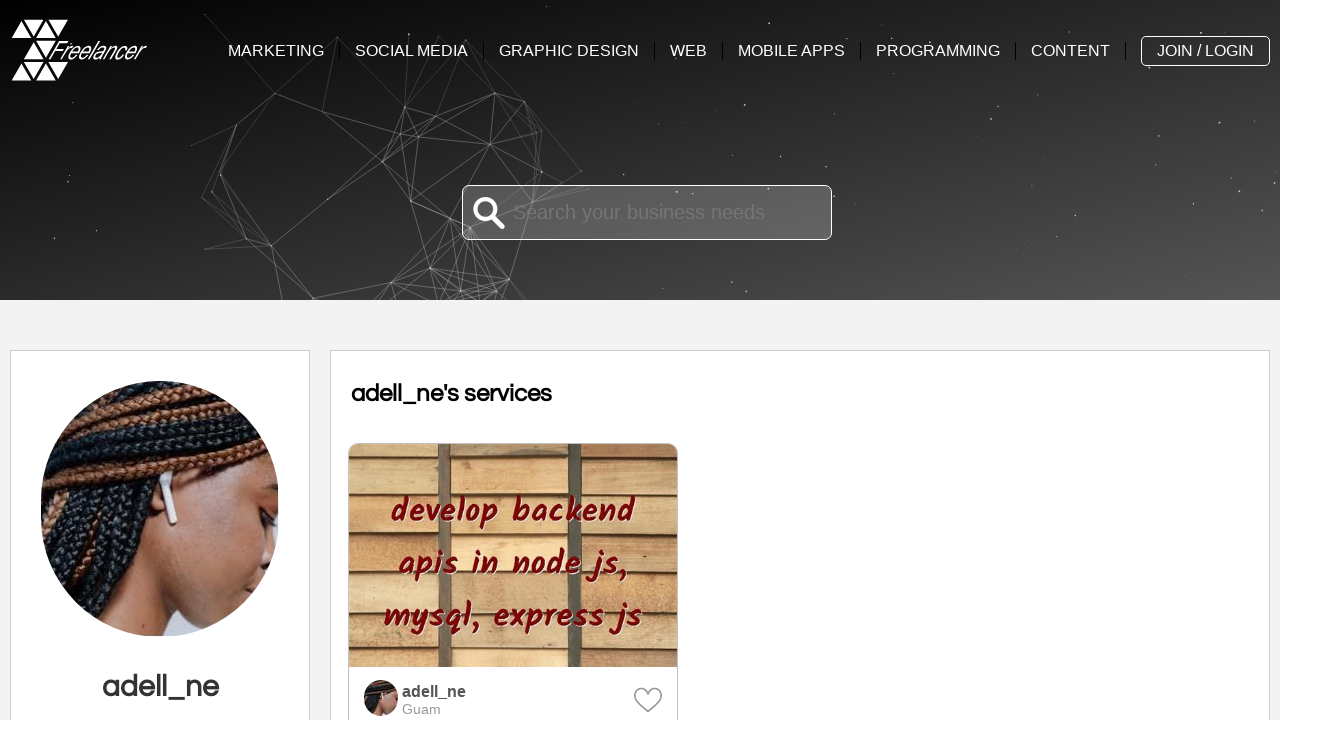

--- FILE ---
content_type: text/html; charset=utf-8
request_url: https://www.zfreelancer.com/adell_ne
body_size: 15899
content:

<!DOCTYPE html>
<html lang="en" prefix="og: http://ogp.me/ns#">

<head>
    <meta charset="UTF-8">
    <title>adell_ne&#39;s Z-freelancer Profile - IT Expert - IT freelancer</title>
    <meta name="description" content="I am Freelance expert - Hello, my name is Adelll and I&#39;m an Adelll expert in ecommerce design and development. With more than 2 years of experience in IT field, I used my professional knowledge including website, desktop application, mobile application, PPT design, etc. I believe in providing 100% customer satisfaction with dedicated motivation, hard work and professionalism. With an IT degree (SLIIT).">
    <meta name="viewport" content="width=device-width, initial-scale=1, maximum-scale=1">
    <meta name="robots" content="index, follow">
    <link rel="dns-prefetch" href="https://www.googletagmanager.com">
    <link rel="dns-prefetch" href="https://apis.google.com/">
    <link rel="dns-prefetch" href="https://www.google.com/">
    <link rel="preconnect" href="https://www.googletagmanager.com">
    <link rel="preconnect" href="https://apis.google.com/">
    <link rel="preconnect" href="https://www.google.com/">
    <link rel="icon" href="[data-uri]">
    <meta property="og:title" content="adell_ne&#39;s Z-freelancer Profile - IT Expert - IT freelancer" />
    <meta property="og:description" content="I am Freelance expert - Hello, my name is Adelll and I&#39;m an Adelll expert in ecommerce design and development. With more than 2 years of experience in IT field, I used my professional knowledge including website, desktop application, mobile application, PPT design, etc. I believe in providing 100% customer satisfaction with dedicated motivation, hard work and professionalism. With an IT degree (SLIIT)." />
    <meta property="og:type" content="article" />
    <meta property="og:url" content="https://www.zfreelancer.com/adell_ne" />
    <meta property="og:image" content="https://www.zfreelancer.com/Members/ProfileImage/3509" />
    <meta name="twitter:card" content="summary_large_image" />
    <meta name="twitter:site" content="@Zfreelancer" />
    <meta name="twitter:creator" content="@Zfreelancer" />
    <meta name="twitter:title" content="adell_ne&#39;s Z-freelancer Profile - IT Expert - IT freelancer" />
    <meta name="twitter:description" content="I am Freelance expert - Hello, my name is Adelll and I&#39;m an Adelll expert in ecommerce design and development. With more than 2 years of experience in IT field, I used my professional knowledge including website, desktop application, mobile application, PPT design, etc. I believe in providing 100% customer satisfaction with dedicated motivation, hard work and professionalism. With an IT degree (SLIIT)." />
    <meta name="twitter:image" content="https://www.zfreelancer.com/Members/ProfileImage/3509" />
    <link rel="manifest" href="/Resources/PWA/manifest.json">
    <link rel="apple-touch-icon" href="/Resources/PWA/icon-180x180.png">
    <meta name="apple-mobile-web-app-status-bar" content="#2a5b6d">
    <meta name="theme-color" content="#2a5b6d" />
    <link rel="preload" href="/Resources/Fonts/Questrial/latin.woff2" as="font" crossorigin>
    <style>/*************** STRUCTURE & HEADER *****************/ html, body {margin:0; padding:0; font-family:Arial; scroll-behavior:smooth;} * {box-sizing:border-box;} img {max-width:100%; border:none 0px;} a, a:hover, a:focus, a:visited {text-decoration:none; color:inherit;} .container {width:100%; max-width:1440px; margin:0 auto; padding:10px;} header {background-image:linear-gradient(to bottom right,#000 0%,#555 100%); height:300px;} #navbar {height:100px;} .center {text-align:center; margin:0 auto;} .middlecontainer {display:table; height:calc(100% - 100px); position:relative; top:0px !important;} .middle {vertical-align:middle; display:table-cell;} .row > * {float:left;} .row > *:last-child {float:right;} .row::after {content:""; clear:both; display:table;} h1 {font-family:'Questrial', sans-serif; font-size:55px; color:white; margin:0px;} h2,h3,h4,h5,h6 {font-family:'Questrial', sans-serif;} .maintitle {font-size:30px;} .subtitle {font-family:'Questrial', sans-serif; font-size:25px; color:white; margin-top:10px;} #searchbox {font-size:20px; padding:15px; z-index:100; position:relative; outline:0; border-radius:7px; border:solid 1px white; background:rgba(256,256,256,0.2); width:calc(100% - 20px); max-width:370px; background-image:url('data:image/png;base64, iVBORw0KGgoAAAANSUhEUgAAACAAAAAgCAYAAABzenr0AAAABGdBTUEAAK/INwWK6QAAABl0RVh0U29mdHdhcmUAQWRvYmUgSW1hZ2VSZWFkeXHJZTwAAAJiSURBVHjavNdPSBZBGMfxfd/[base64]/RimzMHVSgGwuGuRd8lqDZcIJB1Do+yqOYFfN/YYNrgFdi8qRuRp+OPmm4iS6XANsxLyZeTPOVMtzIgG1OljbYi5JIW0yjJ0hXN8TnemxOmqACNIqxj/iRMkAv5iKfy7DFFmCjGBsP0tdPTIqxaluArBjLBYVV6HOwuvg3MVZXwMUrUSXGpmwBhsTYTttjSyj1diyPfJ7HmC1AH/6JNWtJGaBdfP6MUZdX8Tvx/f3q8hYTjhleRJdd34Rthsmvscbx4vvwW8yfxibXABl9QVkj+uRxJyjBOcwY5l7y/Tmu11urSrFKqj9e4hFG9ItGdXoTWrEjZnVv44ToL+uWbD/+hItXPVjmuyXbjS+LGOIOVvgEyG80ruCv40WGcN3wq5qv+yj1CZBXo5vsGcZ1INVwU/ikH3Gz3kWr4zsTQt7TTesVQG7V16EO1aaTaecTQtyVTyJIufGwOZMQ4gnKih3AFuJxvjGLGUDpSAjxAMuLHUA5i1xMiM5sUPy6hlMxf9u1FAFU3cRpw3jfUixB1HGM6v87rqoe+C/AACL7kORg5RkNAAAAAElFTkSuQmCC'); background-repeat:no-repeat; background-position:left 10px center; color:white; padding-left:50px;} #logo {z-index:101; display:block; position:relative;} .minus-margin {margin:0px -20px;} @media screen and (max-width:767px) {h1 { font-size:30px;} .subtitle{ font-size:20px;} .maintitle { font-size:26px;} .no-mobile { display:none;}} /*************** LISTINGS *****************/ .listing-title {font-weight:600; font-size:16px; margin-top:10px; margin-bottom:10px; padding:0px 15px; height:50px; text-align:left; line-height:20px; color:teal;} @media (max-width:670px) {.listing-title { font-size:20px;}} .listing-desc {color:#666; text-decoration:none; padding:0px 20px; height:70px; overflow:hidden;} .lSPager.lSGallery {height:129px;} .action-td {vertical-align:top; padding-left:10px;} .thumb-box {float:left; width:calc(100% - 34px); max-width:330px; margin:17px;} .user-services .thumb-box {width:calc(100% - 34px) !important; max-width:330px !important;} .user-service-container {width:calc(100% - 320px); max-width:1100px; min-width:364px;} .user-bio-container {width:100%; max-width:300px;} .service-info-container {width:50%; max-width:700px; padding:0px 10px;} .service-package-container {width:50%; max-width:700px; position:sticky; top:50px; padding:0px 10px;} @media (max-width:1092px) {.thumb-box { width:calc(33.33% - 34px);  max-width:none;}} @media (max-width:900px) {.thumb-box { width:calc(50% - 34px);  max-width:none;}} @media (max-width:720px) {.user-service-container, .user-bio-container { width:100%;  max-width:none;  min-width:initial;} .user-services .thumb-box { width:calc(100% - 34px) !important;  max-width:none !important;} .service-info-container, .service-package-container { width:100%;  max-width:none;  padding:0px;}} @media (max-width:480px) {.thumb-box { width:calc(100% - 34px);  max-width:none;} .action-td { padding-left:3px;}  .action-td > div { margin:-5px;  transform:scale(0.8); }  .action-td-big > div { margin:-5px -10px; }} *, *:after, *:before {box-sizing:border-box;} .zmenu {margin-top:6px; z-index:200; position:relative;} .zmenu__btn {display:none; cursor:pointer; background-color:transparent; border:0; padding:10px; height:50px; width:60px;} .zmenu__btn:hover { background-color:transparent;} .zmenu__btn__bar {display:block; margin-bottom:10px; width:40px; height:3px; background-color:#fff; transition:0.15s cubic-bezier(0.75, -0.55, 0.25, 1.55); outline:0;} .zmenu__btn__bar + .zmenu__btn__bar { margin-top:4px;} .zmenu__btn--active{float:right;} .zmenu__btn--active .zmenu__btn__bar {margin:0px; position:absolute;} .zmenu__btn--active .zmenu__btn__bar:nth-child(1) { transform:rotate(45deg);} .zmenu__btn--active .zmenu__btn__bar:nth-child(2) { opacity:0;} .zmenu__btn--active .zmenu__btn__bar:nth-child(3) { transform:rotate(-45deg);} .zmenu {display:block;} .zmenu ul { padding:0;  list-style:none;  font:0 -apple-system, BlinkMacSystemFont, "Segoe UI", "Roboto", "Helvetica Neue", Arial, sans-serif, "Apple Color Emoji", "Segoe UI Emoji", "Segoe UI Symbol";} .zmenu li, .zmenu a { display:inline-block;  font-size:18px;} .zmenu a { color:#fff;  text-decoration:none;  border-right:1px solid #000;} .zmenu__nav > li:last-child > a { border:1px solid white;  border-radius:5px;  padding:5px 15px;  margin-left:15px; } .zmenu__nav > li:last-child > a:hover { background-color:white;  color:gray;} .zmenu__nav {} .zmenu__nav > li { padding:20px 0px;  position:relative;}  .zmenu__nav > li > a { padding:0px 20px;  text-transform:uppercase; }  .zmenu__nav > li:hover > ul { opacity:1;  visibility:visible;  margin:0; }  .zmenu__nav > li:hover > a { color:#fff; }  .zmenu__nav > li:focus-within > ul { opacity:1;  visibility:visible;  margin:0; }  .zmenu__nav > li:focus-within > a { color:#fff; }  .zmenu__nav > li:hover > ul > li > a { font-size:15px; } .zmenu__nav__hasDropdown:before {content:""; position:absolute; border:4px solid transparent; border-bottom:0; border-top-color:currentColor; top:50%; margin-top:-2px; right:10px;} .zmenu__nav__dropdown {min-width:320px; position:absolute; top:100%; left:0; z-index:1; opacity:0; visibility:hidden; margin:20px 0 0 0; background-color:#bbb; transition:margin 0.15s, opacity 0.15s;} .zmenu__nav > li:last-child ul {right:0; left:auto;} .zmenu__nav > li:last-child ul > li:first-child > a:after {right:1em; left:auto;} .zmenu__nav__dropdown > li { width:100%;}  .zmenu__nav__dropdown > li > a  { color:#000; }  .zmenu__nav__dropdown > li:first-child > a:after { content:'';  position:absolute;  height:0;  width:0;  left:1em;  top:-6px;  border:6px solid transparent;  border-top:0;  border-bottom-color:inherit; }  .zmenu__nav__dropdown > li:last-child { border:0; } .zmenu__nav__dropdown a { padding:10px 30px;  width:100%;  border-color:#bbb;  border-width:0px;}  .zmenu__nav__dropdown a:hover { background-color:#777;  border-color:#777;  color:#fff; }  .zmenu__nav__dropdown a:focus { background-color:#777;  border-color:#777;  color:#fff; } .zmenu__nav--active {display:block !important;} .zmenu__nav--active .zmenu__nav__dropdown { display:block;} @media screen and (max-width:1380px) {#logo svg { width:150px;} .zmenu li, .zmenu a { font-size:16px;} .zmenu__nav > li > a { padding:0px 15px;} .zmenu__nav__hasDropdown:before { border:0px none;}} @media screen and (max-width:1230px) {.zmenu li, .zmenu a { font-size:15px;} .zmenu__nav > li > a { padding:0px 10px;}} @media screen and (max-width:1080px) {#logo svg { width:120px;} .zmenu li, .zmenu a { font-size:15px;} .zmenu__nav > li > a { padding:0px 7px;}} @media screen and (max-width:1000px) {.zmenu > ul { min-height:100vh;} .zmenu { position:absolute;  top:0;  right:0;  margin-top:0px;  width:100px;} .zmenu--active { position:fixed;  overflow:scroll;  height:100vh;  width:80% !important;  min-width:320px;}  .zmenu ul { background-color:#444; } .zmenu__nav > li { padding:0px;} .zmenu__nav > li > a { font-weight:bold;}  .zmenu__nav > li:last-child > a { width:auto;  margin:15px 20px; } .zmenu__btn { display:inline-block;  outline:0;  margin-top:30px;  margin-bottom:20px;  float:right;} .zmenu__nav, .zmenu__nav__dropdown { display:none;} .zmenu__nav {}  .zmenu__nav > li { width:100%;  border-right:0; }  .zmenu__nav > li:last-child {  border:0;   position:absolute;   top:30px;   left:0px;   width:auto; }  .zmenu__nav > li:first-child > a:after {  content:'';   position:absolute; }  .zmenu__nav > li > a {  width:100%;   padding:10px 20px;   border-color:#111;   position:relative;   border-width:0px; }  .zmenu__nav a:hover { background-color:#777;  border-color:#777;  color:#fff; } .zmenu__nav__dropdown { position:static;  background-color:#373737;  margin:0;  transition:none;  visibility:visible;  opacity:1;}  .zmenu__nav__dropdown > li:first-child > a:after { content:none; }  .zmenu__nav__dropdown a { padding-left:60px;  width:100%;  color:#ccc; }  .zmenu__nav__dropdown > li > a { color:#ccc; }}  #dotted {perspective:800px; width:100%; height:300px; margin-bottom:-300px; overflow:hidden; position:relative; z-index:20; top:-100px;} #lines {position:absolute; top:0; left:0; z-index:30; pointer-events:none; opacity:.70;}    </style>
    <style>header {background-image: linear-gradient(to bottom right,#000 0%,#555 100%);}</style>
    
    <link rel="stylesheet" href="/MinifiedResources/Styles" media="print" onload="this.media='all'">
    <noscript><link rel="stylesheet" href="/MinifiedResources/Styles"></noscript>
    <!-- Google Tag Manager -->
    <script>(function (w, d, s, l, i) { w[l] = w[l] || []; w[l].push({ 'gtm.start': new Date().getTime(), event: 'gtm.js' }); var f = d.getElementsByTagName(s)[0], j = d.createElement(s), dl = l != 'dataLayer' ? '&l=' + l : ''; j.async = true; j.src = 'https://www.googletagmanager.com/gtm.js?id=' + i + dl; f.parentNode.insertBefore(j, f); })(window, document, 'script', 'dataLayer', 'GTM-KJ29PG9');</script>
</head>
<body data-rsssl="1" id="top" itemscope="itemscope" itemtype="https://schema.org/WebPage">
    <!-- Google Tag Manager (noscript) -->
    <noscript> <iframe src="https://www.googletagmanager.com/ns.html?id=GTM-KJ29PG9" height="0" width="0" style="display:none;visibility:hidden"></iframe> </noscript>

    <header>
        <div id="navbar" class="container row">
            <div>
                <a href="/" id="logo"><svg fill="white" height="80" version="1.1" xmlns="http://www.w3.org/2000/svg" xmlns:xlink="http://www.w3.org/1999/xlink" x="0px" y="0px" viewBox="0 0 165.3 70.9" style="enable-background:new 0 0 165.3 70.9;" xml:space="preserve"><g><g><polygon points="63.9,2 42.3,2 53.1,20.7 " /><polygon points="36.9,2 15.3,2 26.1,20.7 " /><polygon points="12.6,3.5 1.9,22.2 23.4,22.2 " /><polygon points="39.6,3.5 28.8,22.2 50.4,22.2 " /><polygon points="50.4,25.3 28.8,25.3 39.6,44 " /><polygon points="26.1,26.9 15.3,45.6 36.9,45.6 " /><polygon points="63.9,48.7 42.3,48.7 53.1,67.4 " /><polygon points="36.9,48.7 15.3,48.7 26.1,67.4 " /><polygon points="12.6,50.3 1.9,69 23.4,69 " /><polygon points="39.6,50.3 28.8,69 50.4,69 " /></g></g><g><path d="M42.5,45.7l11.6-20.1h10.3L63,27.9h-8.2l-3.7,6.4h8.3l-1.3,2.3h-8.3l-5.3,9.1H42.5z" /><path d="M55.3,45.7l8.4-14.6h1.7l-1.7,3c1.1-1.1,2-2,2.8-2.5c0.8-0.5,1.5-0.8,2.1-0.8c0.4,0,0.8,0.2,1.2,0.5L68,33.6c-0.2-0.3-0.5-0.5-0.9-0.5c-0.7,0-1.6,0.5-2.7,1.5c-1.1,1-2.4,2.7-3.9,5.2l-3.4,5.8H55.3z" /><path d="M72.6,40.7l1.8,0.2c-0.8,1.2-1.9,2.3-3.3,3.4C69.7,45.5,68.3,46,67,46c-0.8,0-1.5-0.2-2-0.7c-0.5-0.5-0.7-1.2-0.7-2.2c0-0.9,0.3-2,0.8-3.2c0.7-1.6,1.6-3.1,2.8-4.6c1.2-1.5,2.4-2.6,3.6-3.3c1.2-0.7,2.4-1.1,3.4-1.1c1.4,0,2.2,0.5,2.6,1.6c0.4,1.1,0.2,2.5-0.6,4.4c-0.3,0.7-0.6,1.4-1.1,2.2h-8.4c-0.1,0.3-0.3,0.5-0.4,0.8c-0.6,1.4-0.7,2.4-0.5,3.1c0.2,0.7,0.7,1.1,1.4,1.1c0.7,0,1.4-0.3,2.3-0.8C71,42.6,71.8,41.8,72.6,40.7z M68.5,37.1h6.4c0.1-0.3,0.2-0.4,0.2-0.5c0.5-1.2,0.7-2.2,0.4-2.9c-0.2-0.7-0.7-1-1.5-1c-0.8,0-1.7,0.4-2.7,1.1C70.4,34.6,69.4,35.7,68.5,37.1z" /><path d="M84.5,40.7l1.8,0.2c-0.8,1.2-1.9,2.3-3.3,3.4c-1.4,1.1-2.8,1.6-4.2,1.6c-0.8,0-1.5-0.2-2-0.7c-0.5-0.5-0.7-1.2-0.7-2.2c0-0.9,0.3-2,0.8-3.2c0.7-1.6,1.6-3.1,2.8-4.6c1.2-1.5,2.4-2.6,3.6-3.3c1.2-0.7,2.4-1.1,3.4-1.1c1.4,0,2.2,0.5,2.6,1.6c0.4,1.1,0.2,2.5-0.6,4.4c-0.3,0.7-0.6,1.4-1.1,2.2h-8.4c-0.1,0.3-0.3,0.5-0.4,0.8c-0.6,1.4-0.7,2.4-0.5,3.1c0.2,0.7,0.7,1.1,1.4,1.1c0.7,0,1.4-0.3,2.3-0.8C82.9,42.6,83.7,41.8,84.5,40.7z M80.3,37.1h6.4c0.1-0.3,0.2-0.4,0.2-0.5c0.5-1.2,0.7-2.2,0.4-2.9c-0.2-0.7-0.7-1-1.5-1c-0.8,0-1.7,0.4-2.7,1.1C82.2,34.6,81.2,35.7,80.3,37.1z" /><path d="M85.7,45.7l11.6-20.1h2L87.7,45.7H85.7z" /><path d="M98.8,43.9c-1,0.7-1.9,1.3-2.6,1.6C95.4,45.9,94.7,46,94,46c-1.1,0-1.7-0.4-2.1-1.2c-0.3-0.8-0.2-1.8,0.3-3c0.3-0.8,0.8-1.5,1.3-2.2c0.6-0.6,1.1-1.1,1.8-1.5c0.6-0.4,1.3-0.7,2.1-0.8c0.5-0.1,1.4-0.2,2.6-0.3c1.3-0.1,2.2-0.2,2.8-0.5c0.4-0.7,0.7-1.2,0.9-1.7c0.2-0.6,0.3-1,0.1-1.4c-0.3-0.5-0.8-0.7-1.7-0.7c-0.8,0-1.6,0.2-2.3,0.7c-0.7,0.5-1.4,1.1-1.9,2L96,35.3c1-1.4,2.1-2.5,3.3-3.3c1.2-0.8,2.5-1.2,3.8-1.2c1.4,0,2.4,0.4,2.8,1.3c0.4,0.6,0.3,1.5-0.1,2.5c-0.3,0.8-0.8,1.7-1.4,2.7l-2.1,3.6c-0.7,1.2-1.2,2.1-1.5,2.8c-0.2,0.5-0.4,1.1-0.6,2h-2C98.4,45.2,98.6,44.6,98.8,43.9z M101.8,38.3c-0.3,0.1-0.7,0.2-1,0.3c-0.3,0.1-0.9,0.2-1.7,0.2c-1.2,0.1-2.1,0.3-2.6,0.5c-0.5,0.2-1,0.5-1.4,0.9c-0.4,0.4-0.7,0.9-0.9,1.4c-0.3,0.7-0.3,1.3-0.1,1.7c0.2,0.4,0.6,0.7,1.3,0.7c0.6,0,1.4-0.2,2.1-0.7c0.8-0.4,1.5-1,2.2-1.8C100.3,40.9,101,39.8,101.8,38.3z" /><path d="M102.2,45.7l8.4-14.6h1.8l-1.5,2.5c1.2-1,2.2-1.7,3.1-2.2c0.9-0.5,1.6-0.7,2.3-0.7c0.9,0,1.5,0.3,1.8,1c0.3,0.6,0.2,1.5-0.3,2.6c-0.2,0.5-0.7,1.4-1.3,2.5l-5.1,8.8h-2l5.3-9.2c0.5-0.9,0.9-1.6,1-2c0.2-0.5,0.2-0.9,0.1-1.2c-0.1-0.3-0.5-0.5-1-0.5c-1,0-2.1,0.5-3.2,1.4c-1.2,0.9-2.4,2.5-3.7,4.7l-3.9,6.8H102.2z" /><path d="M124.1,40.4l1.8,0.3c-1.2,1.8-2.5,3.2-3.8,4.1c-1.3,0.9-2.5,1.3-3.6,1.3c-1.2,0-2-0.5-2.4-1.5c-0.3-1-0.1-2.5,0.6-4.3c0.7-1.6,1.5-3.2,2.7-4.7c1.1-1.5,2.3-2.7,3.6-3.5c1.3-0.8,2.5-1.2,3.7-1.2c1.2,0,2,0.4,2.4,1.3c0.4,0.9,0.2,2-0.4,3.5l-2,0.2c0.4-0.9,0.5-1.6,0.3-2.2c-0.2-0.5-0.6-0.8-1.3-0.8c-0.8,0-1.6,0.3-2.4,0.9c-0.8,0.6-1.7,1.6-2.5,2.9c-0.9,1.3-1.5,2.5-2,3.7c-0.5,1.2-0.7,2.2-0.5,2.8c0.2,0.6,0.6,0.9,1.2,0.9c0.6,0,1.4-0.3,2.2-0.9C122.4,42.6,123.3,41.6,124.1,40.4z" /><path d="M135.1,40.7l1.8,0.2c-0.8,1.2-1.9,2.3-3.3,3.4c-1.4,1.1-2.8,1.6-4.2,1.6c-0.8,0-1.5-0.2-2-0.7c-0.5-0.5-0.7-1.2-0.7-2.2c0-0.9,0.3-2,0.8-3.2c0.7-1.6,1.6-3.1,2.8-4.6c1.2-1.5,2.4-2.6,3.6-3.3c1.2-0.7,2.4-1.1,3.4-1.1c1.4,0,2.2,0.5,2.6,1.6c0.4,1.1,0.2,2.5-0.6,4.4c-0.3,0.7-0.6,1.4-1.1,2.2h-8.4c-0.1,0.3-0.3,0.5-0.4,0.8c-0.6,1.4-0.7,2.4-0.5,3.1s0.7,1.1,1.4,1.1c0.7,0,1.4-0.3,2.3-0.8C133.5,42.6,134.3,41.8,135.1,40.7z M130.9,37.1h6.4c0.1-0.3,0.2-0.4,0.2-0.5c0.5-1.2,0.7-2.2,0.4-2.9c-0.2-0.7-0.7-1-1.5-1c-0.8,0-1.7,0.4-2.7,1.1C132.8,34.6,131.9,35.7,130.9,37.1z" /><path d="M136.5,45.7l8.4-14.6h1.7l-1.7,3c1.1-1.1,2-2,2.8-2.5c0.8-0.5,1.5-0.8,2.1-0.8c0.4,0,0.8,0.2,1.2,0.5l-1.7,2.3c-0.2-0.3-0.5-0.5-0.9-0.5c-0.7,0-1.6,0.5-2.7,1.5c-1.1,1-2.4,2.7-3.9,5.2l-3.4,5.8H136.5z" /></g></svg></a>
            </div>
            <div>
                <nav class="zmenu" role="navigation" aria-label="Menu">
                    <button class="zmenu__btn" type="button"><span class="zmenu__btn__bar"></span><span class="zmenu__btn__bar"></span><span class="zmenu__btn__bar"></span></button>
                    <ul class="zmenu__nav">
                            <li>
                                <a class="zmenu__nav__hasDropdown" aria-haspopup="true">Marketing</a>
                                <ul class="zmenu__nav__dropdown" aria-label="submenu" role="menu">
                                        <li><a href="/Services/website-analysis-report" role="menuitem">Website Analysis Report</a></li>
                                        <li><a href="/Services/local-seo-optimization" role="menuitem">Local SEO &amp; Optimization</a></li>
                                        <li><a href="/Services/backlink" role="menuitem">Backlink</a></li>
                                        <li><a href="/Services/e-commerce-marketing" role="menuitem">E-commerce Marketing</a></li>
                                        <li><a href="/Services/app-store-optimization-aso" role="menuitem">App Store Optimization (ASO)</a></li>
                                        <li><a href="/Services/content-marketing" role="menuitem">Content Marketing</a></li>
                                        <li><a href="/Services/youtube-marketing-advertising" role="menuitem">Youtube Marketing &amp; Advertising</a></li>
                                        <li><a href="/Services/amazon-seo-advertising" role="menuitem">Amazon SEO &amp; Advertising</a></li>
                                        <li><a href="/Services/website-traffic" role="menuitem">Website Traffic</a></li>
                                        <li><a href="/Services/website-advertising" role="menuitem">Website Advertising</a></li>
                                </ul>
                            </li>
                            <li>
                                <a class="zmenu__nav__hasDropdown" aria-haspopup="true">Social Media</a>
                                <ul class="zmenu__nav__dropdown" aria-label="submenu" role="menu">
                                        <li><a href="/Services/facebook-followers-engagements" role="menuitem">Facebook Followers &amp; Engagements</a></li>
                                        <li><a href="/Services/instagram-followers-engagements" role="menuitem">Instagram Followers &amp; Engagements</a></li>
                                        <li><a href="/Services/youtube-subscribers-engagements" role="menuitem">Youtube Subscribers &amp; Engagements</a></li>
                                        <li><a href="/Services/twitter-followers-engagements" role="menuitem">Twitter Followers &amp; Engagements</a></li>
                                        <li><a href="/Services/pinterest-followers-engagements" role="menuitem">Pinterest Followers &amp; Engagements</a></li>
                                        <li><a href="/Services/tiktok-followers-engagements" role="menuitem">TikTok Followers &amp; Engagements</a></li>
                                        <li><a href="/Services/spotify-followers-engagements" role="menuitem">Spotify Followers &amp; Engagements</a></li>
                                        <li><a href="/Services/buy-instagram-account" role="menuitem">Buy Instagram Account</a></li>
                                        <li><a href="/Services/buy-facebook-page" role="menuitem">Buy Facebook Page</a></li>
                                        <li><a href="/Services/influencer-marketing" role="menuitem">Influencer Marketing</a></li>
                                        <li><a href="/Services/social-media-advertising" role="menuitem">Social Media Advertising</a></li>
                                </ul>
                            </li>
                            <li>
                                <a class="zmenu__nav__hasDropdown" aria-haspopup="true">Graphic Design</a>
                                <ul class="zmenu__nav__dropdown" aria-label="submenu" role="menu">
                                        <li><a href="/Services/logo-design" role="menuitem">Logo Design</a></li>
                                        <li><a href="/Services/business-cards-letterheads" role="menuitem">Business Cards &amp; Letterheads</a></li>
                                        <li><a href="/Services/photoshop-editing" role="menuitem">Photoshop Editing</a></li>
                                        <li><a href="/Services/flyer-design" role="menuitem">Flyer, Brochure &amp; Postcard Design</a></li>
                                        <li><a href="/Services/billboard-design" role="menuitem">Billboard Design</a></li>
                                        <li><a href="/Services/web-social-media-banners" role="menuitem">Web &amp; Social Media Banners</a></li>
                                        <li><a href="/Services/create-presentations" role="menuitem">Create Presentations</a></li>
                                        <li><a href="/Services/vector-illustration" role="menuitem">Vector &amp; Illustration</a></li>
                                        <li><a href="/Services/game-ui" role="menuitem">Game UI</a></li>
                                        <li><a href="/Services/3d-design" role="menuitem">3D Design</a></li>
                                </ul>
                            </li>
                            <li>
                                <a class="zmenu__nav__hasDropdown" aria-haspopup="true">Web</a>
                                <ul class="zmenu__nav__dropdown" aria-label="submenu" role="menu">
                                        <li><a href="/Services/wordpress-web-design" role="menuitem">WordPress Web Design</a></li>
                                        <li><a href="/Services/online-store-shopify-woocommerce" role="menuitem">Online Store (Shopify, WooCommerce)</a></li>
                                        <li><a href="/Services/custom-web-design" role="menuitem">Custom Web Design</a></li>
                                        <li><a href="/Services/web-uiux-design" role="menuitem">Web UI/UX Design</a></li>
                                </ul>
                            </li>
                            <li>
                                <a class="zmenu__nav__hasDropdown" aria-haspopup="true">Mobile Apps</a>
                                <ul class="zmenu__nav__dropdown" aria-label="submenu" role="menu">
                                        <li><a href="/Services/android-development" role="menuitem">Android Development</a></li>
                                        <li><a href="/Services/ios-development" role="menuitem">iOS Development</a></li>
                                        <li><a href="/Services/cross-platform-app-xamarin-java" role="menuitem">Cross-platform App (Xamarin, Java)</a></li>
                                        <li><a href="/Services/mobile-app-ui-design" role="menuitem">Mobile App UI Design</a></li>
                                        <li><a href="/Services/mobile-app-marketing-optimization" role="menuitem">Mobile App Marketing &amp; Optimization</a></li>
                                        <li><a href="/Services/mobile-app-advertising" role="menuitem">Mobile App Advertising</a></li>
                                </ul>
                            </li>
                            <li>
                                <a class="zmenu__nav__hasDropdown" aria-haspopup="true">Programming</a>
                                <ul class="zmenu__nav__dropdown" aria-label="submenu" role="menu">
                                        <li><a href="/Services/windows-os-development" role="menuitem">Windows / Desktop / OS Development</a></li>
                                        <li><a href="/Services/web-service-api-development" role="menuitem">Web service / API Development</a></li>
                                        <li><a href="/Services/web-programming" role="menuitem">Web Programming</a></li>
                                        <li><a href="/Services/game-development" role="menuitem">Game Development</a></li>
                                        <li><a href="/Services/database-data-analysis" role="menuitem">Database &amp; Data Analysis</a></li>
                                        <li><a href="/Services/development-tests" role="menuitem">Development Tests</a></li>
                                </ul>
                            </li>
                            <li>
                                <a class="zmenu__nav__hasDropdown" aria-haspopup="true">Content</a>
                                <ul class="zmenu__nav__dropdown" aria-label="submenu" role="menu">
                                        <li><a href="/Services/writing-articles-blog-posts" role="menuitem">Writing Articles &amp; Blog Posts</a></li>
                                        <li><a href="/Services/create-videoanimation" role="menuitem">Create Video/Animation/Explainer Video</a></li>
                                        <li><a href="/Services/terms-conditions-privacy-policy-writing" role="menuitem">Terms &amp; Conditions/Privacy Policy Writing</a></li>
                                        <li><a href="/Services/website-content" role="menuitem">Website Content</a></li>
                                        <li><a href="/Services/legal-writing" role="menuitem">Legal Writing</a></li>
                                        <li><a href="/Services/photography" role="menuitem">Photography</a></li>
                                        <li><a href="/Services/video-editing" role="menuitem">Video Editing</a></li>
                                        <li><a href="/Services/translation-proofreading" role="menuitem">Translation &amp; Proofreading</a></li>
                                </ul>
                            </li>
                        <li><a href="#" role="menuitem" class="loginbox_open">Join / Login</a></li>
                    </ul>
                </nav>
            </div>
        </div>
        <div id="dotted"><canvas id="lines"></canvas></div>
        <div class="container middlecontainer">
            <div class="middle center">
                <p class="subtitle"></p>
                <input type="text" id="searchbox" placeholder="Search your business needs" value="" />
                <span id="searchbtn" style="display:inline-block;margin-left:-50px;vertical-align: middle;visibility:hidden;cursor:pointer;z-index: 101;position: relative;">
                    <svg version="1.1" id="Layer_1" xmlns="http://www.w3.org/2000/svg" xmlns:xlink="http://www.w3.org/1999/xlink" x="0px" y="0px" viewBox="0 0 492.004 492.004" style="enable-background:new 0 0 492.004 492.004;" xml:space="preserve" width="32" height="32" fill="white"><g><g>		<path d="M484.14,226.886L306.46,49.202c-5.072-5.072-11.832-7.856-19.04-7.856c-7.216,0-13.972,2.788-19.044,7.856l-16.132,16.136 c-5.068,5.064-7.86,11.828-7.86,19.04c0,7.208,2.792,14.2,7.86,19.264L355.9,207.526H26.58C11.732,207.526,0,219.15,0,234.002 v22.812c0,14.852,11.732,27.648,26.58,27.648h330.496L252.248,388.926c-5.068,5.072-7.86,11.652-7.86,18.864 c0,7.204,2.792,13.88,7.86,18.948l16.132,16.084c5.072,5.072,11.828,7.836,19.044,7.836c7.208,0,13.968-2.8,19.04-7.872 l177.68-177.68c5.084-5.088,7.88-11.88,7.86-19.1C492.02,238.762,489.228,231.966,484.14,226.886z" /></g></g></svg>
                </span>
            </div>
        </div>
    </header>

    <main>
        <div style="min-height:300px;">
            
<div style="background:#F3F3F3;">
    <div class="container">

        <div class="row" style="margin:30px 0px;">
            <div class="user-bio-container">

                <section style="background:#FFF;border:solid 1px #CCC;padding:30px;margin:10px 0px;">
                    <div style="text-align:center;">
                        <img src="/Members/ProfileImage/3509" style="width:256px;height:256px;border-radius:128px;margin:0px -20px;" />
                        <h1 style="color:#333;margin:30px 0px;" class="maintitle">adell_ne</h1>
                    </div>
                        <div style="text-align:center;">
                            <span style="color:#ffbf00;font-weight:bold;vertical-align:middle;font-size:26px;">4.3</span>
                                <svg style="vertical-align:middle;" fill='#ffbf00' xmlns="http://www.w3.org/2000/svg" viewBox="0 0 1792 1792" width="24" height="24"><path d="M1728 647q0 22-26 48l-363 354 86 500q1 7 1 20 0 21-10.5 35.5t-30.5 14.5q-19 0-40-12l-449-236-449 236q-22 12-40 12-21 0-31.5-14.5t-10.5-35.5q0-6 2-20l86-500-364-354q-25-27-25-48 0-37 56-46l502-73 225-455q19-41 49-41t49 41l225 455 502 73q56 9 56 46z"></path></svg>
                                <svg style="vertical-align:middle;" fill='#ffbf00' xmlns="http://www.w3.org/2000/svg" viewBox="0 0 1792 1792" width="24" height="24"><path d="M1728 647q0 22-26 48l-363 354 86 500q1 7 1 20 0 21-10.5 35.5t-30.5 14.5q-19 0-40-12l-449-236-449 236q-22 12-40 12-21 0-31.5-14.5t-10.5-35.5q0-6 2-20l86-500-364-354q-25-27-25-48 0-37 56-46l502-73 225-455q19-41 49-41t49 41l225 455 502 73q56 9 56 46z"></path></svg>
                                <svg style="vertical-align:middle;" fill='#ffbf00' xmlns="http://www.w3.org/2000/svg" viewBox="0 0 1792 1792" width="24" height="24"><path d="M1728 647q0 22-26 48l-363 354 86 500q1 7 1 20 0 21-10.5 35.5t-30.5 14.5q-19 0-40-12l-449-236-449 236q-22 12-40 12-21 0-31.5-14.5t-10.5-35.5q0-6 2-20l86-500-364-354q-25-27-25-48 0-37 56-46l502-73 225-455q19-41 49-41t49 41l225 455 502 73q56 9 56 46z"></path></svg>
                                <svg style="vertical-align:middle;" fill='#ffbf00' xmlns="http://www.w3.org/2000/svg" viewBox="0 0 1792 1792" width="24" height="24"><path d="M1728 647q0 22-26 48l-363 354 86 500q1 7 1 20 0 21-10.5 35.5t-30.5 14.5q-19 0-40-12l-449-236-449 236q-22 12-40 12-21 0-31.5-14.5t-10.5-35.5q0-6 2-20l86-500-364-354q-25-27-25-48 0-37 56-46l502-73 225-455q19-41 49-41t49 41l225 455 502 73q56 9 56 46z"></path></svg>
                                <svg style="vertical-align:middle;" fill='#BBB' xmlns="http://www.w3.org/2000/svg" viewBox="0 0 1792 1792" width="24" height="24"><path d="M1728 647q0 22-26 48l-363 354 86 500q1 7 1 20 0 21-10.5 35.5t-30.5 14.5q-19 0-40-12l-449-236-449 236q-22 12-40 12-21 0-31.5-14.5t-10.5-35.5q0-6 2-20l86-500-364-354q-25-27-25-48 0-37 56-46l502-73 225-455q19-41 49-41t49 41l225 455 502 73q56 9 56 46z"></path></svg>
                            <br/><span style="color:gray;padding:5px;">(24 Total Reviews)</span>
                            <br /><br />
                        </div>
                    <br /><br />
                    <h2>adell_ne's Bio</h2>
                    <p style="text-align:justify;">
                        Hello, my name is Adelll and I'm an Adelll expert in ecommerce design and development. With more than 2 years of experience in IT field, I used my professional knowledge including website, desktop application, mobile application, PPT design, etc. I believe in providing 100% customer satisfaction with dedicated motivation, hard work and professionalism. With an IT degree (SLIIT).
                    </p>
                </section>


                <section style="background:#FFF;border:solid 1px #CCC;padding:30px;margin:10px 0px;">
                    <h2 id="section_share">Share this profile</h2>
                    <div class="center">
                        <div class="addthis_inline_share_toolbox_pbd9"></div>
                    </div>
                </section>

            </div>
            <div class="user-service-container">
                <section style="background:#FFF;border:solid 1px #CCC;padding:10px 20px;margin:10px 0px;min-height: 1200px;">
                    <h2>adell_ne's services</h2>
                    <div class="minus-margin user-services">


<div class="thumb-box">
    <div style="width:100%;height:400px;overflow:hidden;border:1px solid silver;border-radius:10px;">
        <a href="/adell_ne/develop-backend-apis-in-node-js-mysql-express-js">
            <span class="lazy" data-original="/Services/SmallImage/4104/develop-backend-apis-in-node-js-mysql-express-js-1" style="width: 100%;height:223px;background-size:cover;display:block;background-position-x:center;background-color:#EEE;"></span>
        </a>
        <table style="padding: 10px 12px 0px 12px;width:100%;">
            <tr>
                <td style="width:36px;min-width:36px;">
                    <a href="/adell_ne"><img style="width:36px;height:36px;border-radius:24px;" src="[data-uri]" class="lazy" data-original="/Members/ProfileThumb/3509" alt="adell_ne" /></a>
                </td>
                <td style="">
                    <div style="font-size:16px;color:#555;font-weight:600;"><a href="/adell_ne">adell_ne</a></div>
                    <div style="font-size:13px;color:#555;"><span style="font-size:14px;color:#999;">Guam</span></div>
                </td>
                <td style="min-width:28px;width:28px;" data-serviceid="4104">
                    <svg id="fullheart" width="28px" fill="#cd181d" version="1.1" xmlns="http://www.w3.org/2000/svg" xmlns:xlink="http://www.w3.org/1999/xlink" x="0px" y="0px" viewBox="0 0 511.626 511.627" style="enable-background:new 0 0 511.626 511.627;display:none;" xml:space="preserve"><g><path d="M475.366,71.951c-24.175-23.606-57.575-35.404-100.215-35.404c-11.8,0-23.843,2.046-36.117,6.136 c-12.279,4.093-23.702,9.615-34.256,16.562c-10.568,6.945-19.65,13.467-27.269,19.556c-7.61,6.091-14.845,12.564-21.696,19.414 c-6.854-6.85-14.087-13.323-21.698-19.414c-7.616-6.089-16.702-12.607-27.268-19.556c-10.564-6.95-21.985-12.468-34.261-16.562 c-12.275-4.089-24.316-6.136-36.116-6.136c-42.637,0-76.039,11.801-100.211,35.404C12.087,95.552,0,128.288,0,170.162 c0,12.753,2.24,25.889,6.711,39.398c4.471,13.514,9.566,25.031,15.275,34.546c5.708,9.514,12.181,18.796,19.414,27.837 c7.233,9.042,12.519,15.27,15.846,18.699c3.33,3.422,5.948,5.899,7.851,7.419L243.25,469.937c3.427,3.429,7.614,5.144,12.562,5.144 s9.138-1.715,12.563-5.137l177.87-171.307c43.588-43.583,65.38-86.41,65.38-128.475C511.626,128.288,499.537,95.552,475.366,71.951 z" /></g></svg>
                    <svg id="emptyheart" width="28px" fill="#999" version="1.1" xmlns="http://www.w3.org/2000/svg" xmlns:xlink="http://www.w3.org/1999/xlink" x="0px" y="0px" viewBox="0 0 512 512" style="enable-background:new 0 0 512 512;display:block;" xml:space="preserve"><g><g><path d="M474.644,74.27C449.391,45.616,414.358,29.836,376,29.836c-53.948,0-88.103,32.22-107.255,59.25 c-4.969,7.014-9.196,14.047-12.745,20.665c-3.549-6.618-7.775-13.651-12.745-20.665c-19.152-27.03-53.307-59.25-107.255-59.25	c-38.358,0-73.391,15.781-98.645,44.435C13.267,101.605,0,138.213,0,177.351c0,42.603,16.633,82.228,52.345,124.7 c31.917,37.96,77.834,77.088,131.005,122.397c19.813,16.884,40.302,34.344,62.115,53.429l0.655,0.574 c2.828,2.476,6.354,3.713,9.88,3.713s7.052-1.238,9.88-3.713l0.655-0.574c21.813-19.085,42.302-36.544,62.118-53.431 c53.168-45.306,99.085-84.434,131.002-122.395C495.367,259.578,512,219.954,512,177.351 C512,138.213,498.733,101.605,474.644,74.27z M309.193,401.614c-17.08,14.554-34.658,29.533-53.193,45.646 c-18.534-16.111-36.113-31.091-53.196-45.648C98.745,312.939,30,254.358,30,177.351c0-31.83,10.605-61.394,29.862-83.245 C79.34,72.007,106.379,59.836,136,59.836c41.129,0,67.716,25.338,82.776,46.594c13.509,19.064,20.558,38.282,22.962,45.659 c2.011,6.175,7.768,10.354,14.262,10.354c6.494,0,12.251-4.179,14.262-10.354c2.404-7.377,9.453-26.595,22.962-45.66 c15.06-21.255,41.647-46.593,82.776-46.593c29.621,0,56.66,12.171,76.137,34.27C471.395,115.957,482,145.521,482,177.351 C482,254.358,413.255,312.939,309.193,401.614z" /></g></svg>
                </td>

            </tr>
        </table>
        <a href="/adell_ne/develop-backend-apis-in-node-js-mysql-express-js">
            <h4 class="listing-title">develop backend apis in node js, mysql, express js</h4>
        </a>
        <table style="padding: 10px 15px 10px 15px;width:100%;">
            <tr>
                <td style="width:50%;vertical-align:middle;">
                        <svg style="vertical-align:middle;" fill="#ffbf00" xmlns="http://www.w3.org/2000/svg" viewBox="0 0 1792 1792" width="24" height="24"><path d="M1728 647q0 22-26 48l-363 354 86 500q1 7 1 20 0 21-10.5 35.5t-30.5 14.5q-19 0-40-12l-449-236-449 236q-22 12-40 12-21 0-31.5-14.5t-10.5-35.5q0-6 2-20l86-500-364-354q-25-27-25-48 0-37 56-46l502-73 225-455q19-41 49-41t49 41l225 455 502 73q56 9 56 46z"></path></svg>
                        <span style="color:#ffbf00;font-weight:bold;vertical-align:middle;">4.3</span><span style="color:#AAA;"> (24)</span>
                </td>
                <td style="width:50%;text-align:right;font-size:18px;font-weight:bold;">
                    From $ 33.00
                </td>

            </tr>
        </table>
    </div>
</div>
                        <div style="clear: both;"></div>
                    </div>
                </section>
            </div>
        </div>



    </div>
</div>

        </div>
    </main>
    <footer style="background-color:gray;color:white;padding:20px 0px;">
        <div class="container middlecontainer center">
            &copy; 2026 - Zfreelancer
        </div>
    </footer>

    <div id="loginbox" style="display:none;background-color:rgba(0,0,0,0.5);position:fixed;top:0px;left:0px;width:100vw;height:100vh;z-index:10000;">
        <div style="background-color:white;box-shadow:0px 0px 10px gray;width:100%;max-width:350px;height:100%;max-height:500px;position:absolute;top: 0; bottom: 0; left: 0; right: 0;  margin: auto;padding:10px;">
            <div style="text-align:right;">
                <img class="loginbox_close" style="width:32px;height:32px;" src="[data-uri]" alt="close" />
            </div>
            <div style="padding:20px;text-align:center;">
                <h3>Join / Login</h3>
                Sign up/login is only possible with invitation link. (until few months)
            </div>
        </div>
    </div>


    
    <script>
        function loadScript(url, callback) { var script = document.createElement("script"); script.type = "text/javascript"; if (script.readyState) { script.onreadystatechange = function () { if (script.readyState == "loaded" || script.readyState == "complete") { script.onreadystatechange = null; callback(); } }; } else { script.onload = function () { callback(); }; } script.src = url; document.getElementsByTagName("head")[0].appendChild(script); }

        document.addEventListener('DOMContentLoaded', function () {
            loadScript("/Resources/Scripts/jquery.js", function () {
                loadScript("/MinifiedResources/Scripts", function () {
                    setTimeout(function () {
                        loadScript("https://apis.google.com/js/platform.js", function () { });
                        loadScript("https://s7.addthis.com/js/300/addthis_widget.js#pubid=ra-5ebe78a448a5912e", function () { });
                    }, 5000);
                });
            });
            loadScript("/Resources/PWA/app.js", function () { });
        }, false);
    </script>

</body>
</html>


--- FILE ---
content_type: text/plain
request_url: https://www.google-analytics.com/j/collect?v=1&_v=j102&a=1127283269&t=pageview&_s=1&dl=https%3A%2F%2Fwww.zfreelancer.com%2Fadell_ne&ul=en-us%40posix&dt=adell_ne%27s%20Z-freelancer%20Profile%20-%20IT%20Expert%20-%20IT%20freelancer&sr=1280x720&vp=1280x720&_u=YEBAAEABAAAAACAAI~&jid=1466503278&gjid=73570336&cid=1252408546.1768635442&tid=UA-167496154-2&_gid=724205767.1768635442&_r=1&_slc=1&gtm=45He61e1n81KJ29PG9v834570942za200zd834570942&gcd=13l3l3l3l1l1&dma=0&tag_exp=102015666~103116026~103200004~104527907~104528501~104684208~104684211~105391253~115495940~115616986~115938465~115938468~115985660~117041587&z=1492267737
body_size: -451
content:
2,cG-12RP6S7D32